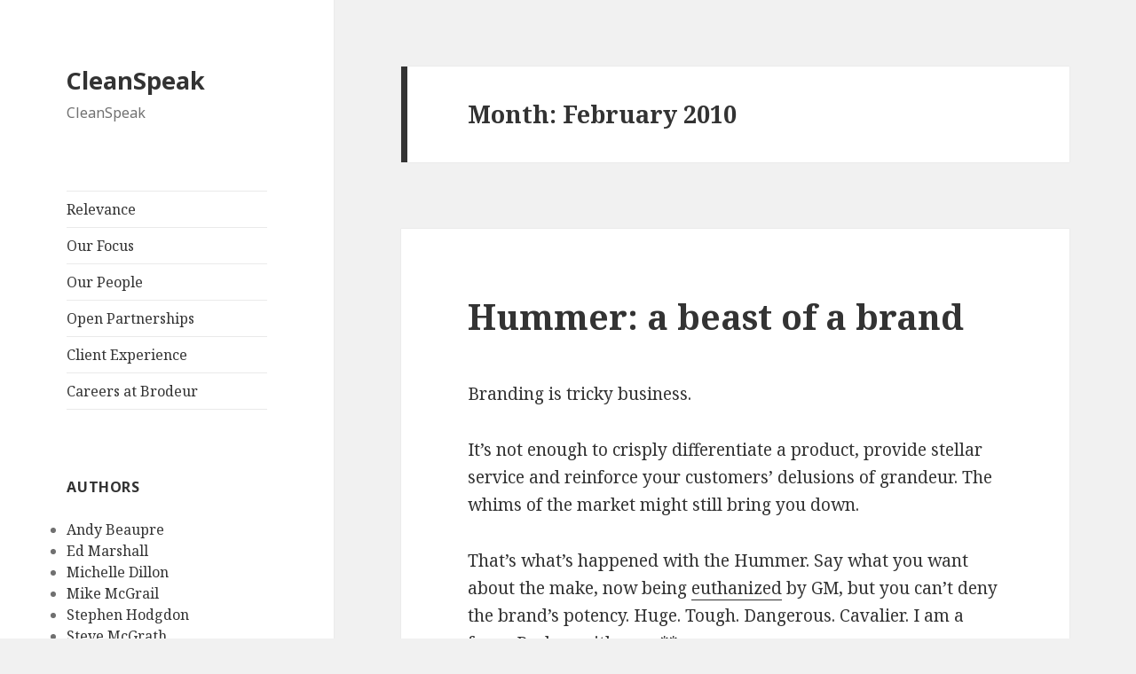

--- FILE ---
content_type: text/html; charset=UTF-8
request_url: https://cleanspeak.brodeur.com/posts/2010/02/
body_size: 12487
content:
<!DOCTYPE html>
<html lang="en-US" class="no-js">
<head>
	<meta charset="UTF-8">
	<meta name="viewport" content="width=device-width">
	<link rel="profile" href="https://gmpg.org/xfn/11">
	<link rel="pingback" href="https://cleanspeak.brodeur.com/xmlrpc.php">
	<!--[if lt IE 9]>
	<script src="https://cleanspeak.brodeur.com/wp-content/themes/twentyfifteen/js/html5.js?ver=3.7.0"></script>
	<![endif]-->
	<script>(function(html){html.className = html.className.replace(/\bno-js\b/,'js')})(document.documentElement);</script>
<title>February 2010 &#8211; CleanSpeak</title>
<meta name='robots' content='max-image-preview:large' />
<link rel='dns-prefetch' href='//fonts.googleapis.com' />
<link href='https://fonts.gstatic.com' crossorigin rel='preconnect' />
<link rel="alternate" type="application/rss+xml" title="CleanSpeak &raquo; Feed" href="https://cleanspeak.brodeur.com/feed/" />
<link rel="alternate" type="application/rss+xml" title="CleanSpeak &raquo; Comments Feed" href="https://cleanspeak.brodeur.com/comments/feed/" />
<script>
window._wpemojiSettings = {"baseUrl":"https:\/\/s.w.org\/images\/core\/emoji\/14.0.0\/72x72\/","ext":".png","svgUrl":"https:\/\/s.w.org\/images\/core\/emoji\/14.0.0\/svg\/","svgExt":".svg","source":{"concatemoji":"https:\/\/cleanspeak.brodeur.com\/wp-includes\/js\/wp-emoji-release.min.js?ver=9aaaac065dcfb109b3b5fd8de8c1f0df"}};
/*! This file is auto-generated */
!function(e,a,t){var n,r,o,i=a.createElement("canvas"),p=i.getContext&&i.getContext("2d");function s(e,t){var a=String.fromCharCode,e=(p.clearRect(0,0,i.width,i.height),p.fillText(a.apply(this,e),0,0),i.toDataURL());return p.clearRect(0,0,i.width,i.height),p.fillText(a.apply(this,t),0,0),e===i.toDataURL()}function c(e){var t=a.createElement("script");t.src=e,t.defer=t.type="text/javascript",a.getElementsByTagName("head")[0].appendChild(t)}for(o=Array("flag","emoji"),t.supports={everything:!0,everythingExceptFlag:!0},r=0;r<o.length;r++)t.supports[o[r]]=function(e){if(p&&p.fillText)switch(p.textBaseline="top",p.font="600 32px Arial",e){case"flag":return s([127987,65039,8205,9895,65039],[127987,65039,8203,9895,65039])?!1:!s([55356,56826,55356,56819],[55356,56826,8203,55356,56819])&&!s([55356,57332,56128,56423,56128,56418,56128,56421,56128,56430,56128,56423,56128,56447],[55356,57332,8203,56128,56423,8203,56128,56418,8203,56128,56421,8203,56128,56430,8203,56128,56423,8203,56128,56447]);case"emoji":return!s([129777,127995,8205,129778,127999],[129777,127995,8203,129778,127999])}return!1}(o[r]),t.supports.everything=t.supports.everything&&t.supports[o[r]],"flag"!==o[r]&&(t.supports.everythingExceptFlag=t.supports.everythingExceptFlag&&t.supports[o[r]]);t.supports.everythingExceptFlag=t.supports.everythingExceptFlag&&!t.supports.flag,t.DOMReady=!1,t.readyCallback=function(){t.DOMReady=!0},t.supports.everything||(n=function(){t.readyCallback()},a.addEventListener?(a.addEventListener("DOMContentLoaded",n,!1),e.addEventListener("load",n,!1)):(e.attachEvent("onload",n),a.attachEvent("onreadystatechange",function(){"complete"===a.readyState&&t.readyCallback()})),(e=t.source||{}).concatemoji?c(e.concatemoji):e.wpemoji&&e.twemoji&&(c(e.twemoji),c(e.wpemoji)))}(window,document,window._wpemojiSettings);
</script>
<style>
img.wp-smiley,
img.emoji {
	display: inline !important;
	border: none !important;
	box-shadow: none !important;
	height: 1em !important;
	width: 1em !important;
	margin: 0 0.07em !important;
	vertical-align: -0.1em !important;
	background: none !important;
	padding: 0 !important;
}
</style>
	<link rel='stylesheet' id='wp-block-library-css' href='https://cleanspeak.brodeur.com/wp-includes/css/dist/block-library/style.min.css?ver=9aaaac065dcfb109b3b5fd8de8c1f0df' media='all' />
<style id='wp-block-library-theme-inline-css'>
.wp-block-audio figcaption{color:#555;font-size:13px;text-align:center}.is-dark-theme .wp-block-audio figcaption{color:hsla(0,0%,100%,.65)}.wp-block-audio{margin:0 0 1em}.wp-block-code{border:1px solid #ccc;border-radius:4px;font-family:Menlo,Consolas,monaco,monospace;padding:.8em 1em}.wp-block-embed figcaption{color:#555;font-size:13px;text-align:center}.is-dark-theme .wp-block-embed figcaption{color:hsla(0,0%,100%,.65)}.wp-block-embed{margin:0 0 1em}.blocks-gallery-caption{color:#555;font-size:13px;text-align:center}.is-dark-theme .blocks-gallery-caption{color:hsla(0,0%,100%,.65)}.wp-block-image figcaption{color:#555;font-size:13px;text-align:center}.is-dark-theme .wp-block-image figcaption{color:hsla(0,0%,100%,.65)}.wp-block-image{margin:0 0 1em}.wp-block-pullquote{border-top:4px solid;border-bottom:4px solid;margin-bottom:1.75em;color:currentColor}.wp-block-pullquote__citation,.wp-block-pullquote cite,.wp-block-pullquote footer{color:currentColor;text-transform:uppercase;font-size:.8125em;font-style:normal}.wp-block-quote{border-left:.25em solid;margin:0 0 1.75em;padding-left:1em}.wp-block-quote cite,.wp-block-quote footer{color:currentColor;font-size:.8125em;position:relative;font-style:normal}.wp-block-quote.has-text-align-right{border-left:none;border-right:.25em solid;padding-left:0;padding-right:1em}.wp-block-quote.has-text-align-center{border:none;padding-left:0}.wp-block-quote.is-large,.wp-block-quote.is-style-large,.wp-block-quote.is-style-plain{border:none}.wp-block-search .wp-block-search__label{font-weight:700}.wp-block-search__button{border:1px solid #ccc;padding:.375em .625em}:where(.wp-block-group.has-background){padding:1.25em 2.375em}.wp-block-separator.has-css-opacity{opacity:.4}.wp-block-separator{border:none;border-bottom:2px solid;margin-left:auto;margin-right:auto}.wp-block-separator.has-alpha-channel-opacity{opacity:1}.wp-block-separator:not(.is-style-wide):not(.is-style-dots){width:100px}.wp-block-separator.has-background:not(.is-style-dots){border-bottom:none;height:1px}.wp-block-separator.has-background:not(.is-style-wide):not(.is-style-dots){height:2px}.wp-block-table{margin:"0 0 1em 0"}.wp-block-table thead{border-bottom:3px solid}.wp-block-table tfoot{border-top:3px solid}.wp-block-table td,.wp-block-table th{word-break:normal}.wp-block-table figcaption{color:#555;font-size:13px;text-align:center}.is-dark-theme .wp-block-table figcaption{color:hsla(0,0%,100%,.65)}.wp-block-video figcaption{color:#555;font-size:13px;text-align:center}.is-dark-theme .wp-block-video figcaption{color:hsla(0,0%,100%,.65)}.wp-block-video{margin:0 0 1em}.wp-block-template-part.has-background{padding:1.25em 2.375em;margin-top:0;margin-bottom:0}
</style>
<link rel='stylesheet' id='classic-theme-styles-css' href='https://cleanspeak.brodeur.com/wp-includes/css/classic-themes.min.css?ver=1' media='all' />
<style id='global-styles-inline-css'>
body{--wp--preset--color--black: #000000;--wp--preset--color--cyan-bluish-gray: #abb8c3;--wp--preset--color--white: #fff;--wp--preset--color--pale-pink: #f78da7;--wp--preset--color--vivid-red: #cf2e2e;--wp--preset--color--luminous-vivid-orange: #ff6900;--wp--preset--color--luminous-vivid-amber: #fcb900;--wp--preset--color--light-green-cyan: #7bdcb5;--wp--preset--color--vivid-green-cyan: #00d084;--wp--preset--color--pale-cyan-blue: #8ed1fc;--wp--preset--color--vivid-cyan-blue: #0693e3;--wp--preset--color--vivid-purple: #9b51e0;--wp--preset--color--dark-gray: #111;--wp--preset--color--light-gray: #f1f1f1;--wp--preset--color--yellow: #f4ca16;--wp--preset--color--dark-brown: #352712;--wp--preset--color--medium-pink: #e53b51;--wp--preset--color--light-pink: #ffe5d1;--wp--preset--color--dark-purple: #2e2256;--wp--preset--color--purple: #674970;--wp--preset--color--blue-gray: #22313f;--wp--preset--color--bright-blue: #55c3dc;--wp--preset--color--light-blue: #e9f2f9;--wp--preset--gradient--vivid-cyan-blue-to-vivid-purple: linear-gradient(135deg,rgba(6,147,227,1) 0%,rgb(155,81,224) 100%);--wp--preset--gradient--light-green-cyan-to-vivid-green-cyan: linear-gradient(135deg,rgb(122,220,180) 0%,rgb(0,208,130) 100%);--wp--preset--gradient--luminous-vivid-amber-to-luminous-vivid-orange: linear-gradient(135deg,rgba(252,185,0,1) 0%,rgba(255,105,0,1) 100%);--wp--preset--gradient--luminous-vivid-orange-to-vivid-red: linear-gradient(135deg,rgba(255,105,0,1) 0%,rgb(207,46,46) 100%);--wp--preset--gradient--very-light-gray-to-cyan-bluish-gray: linear-gradient(135deg,rgb(238,238,238) 0%,rgb(169,184,195) 100%);--wp--preset--gradient--cool-to-warm-spectrum: linear-gradient(135deg,rgb(74,234,220) 0%,rgb(151,120,209) 20%,rgb(207,42,186) 40%,rgb(238,44,130) 60%,rgb(251,105,98) 80%,rgb(254,248,76) 100%);--wp--preset--gradient--blush-light-purple: linear-gradient(135deg,rgb(255,206,236) 0%,rgb(152,150,240) 100%);--wp--preset--gradient--blush-bordeaux: linear-gradient(135deg,rgb(254,205,165) 0%,rgb(254,45,45) 50%,rgb(107,0,62) 100%);--wp--preset--gradient--luminous-dusk: linear-gradient(135deg,rgb(255,203,112) 0%,rgb(199,81,192) 50%,rgb(65,88,208) 100%);--wp--preset--gradient--pale-ocean: linear-gradient(135deg,rgb(255,245,203) 0%,rgb(182,227,212) 50%,rgb(51,167,181) 100%);--wp--preset--gradient--electric-grass: linear-gradient(135deg,rgb(202,248,128) 0%,rgb(113,206,126) 100%);--wp--preset--gradient--midnight: linear-gradient(135deg,rgb(2,3,129) 0%,rgb(40,116,252) 100%);--wp--preset--gradient--dark-gray-gradient-gradient: linear-gradient(90deg, rgba(17,17,17,1) 0%, rgba(42,42,42,1) 100%);--wp--preset--gradient--light-gray-gradient: linear-gradient(90deg, rgba(241,241,241,1) 0%, rgba(215,215,215,1) 100%);--wp--preset--gradient--white-gradient: linear-gradient(90deg, rgba(255,255,255,1) 0%, rgba(230,230,230,1) 100%);--wp--preset--gradient--yellow-gradient: linear-gradient(90deg, rgba(244,202,22,1) 0%, rgba(205,168,10,1) 100%);--wp--preset--gradient--dark-brown-gradient: linear-gradient(90deg, rgba(53,39,18,1) 0%, rgba(91,67,31,1) 100%);--wp--preset--gradient--medium-pink-gradient: linear-gradient(90deg, rgba(229,59,81,1) 0%, rgba(209,28,51,1) 100%);--wp--preset--gradient--light-pink-gradient: linear-gradient(90deg, rgba(255,229,209,1) 0%, rgba(255,200,158,1) 100%);--wp--preset--gradient--dark-purple-gradient: linear-gradient(90deg, rgba(46,34,86,1) 0%, rgba(66,48,123,1) 100%);--wp--preset--gradient--purple-gradient: linear-gradient(90deg, rgba(103,73,112,1) 0%, rgba(131,93,143,1) 100%);--wp--preset--gradient--blue-gray-gradient: linear-gradient(90deg, rgba(34,49,63,1) 0%, rgba(52,75,96,1) 100%);--wp--preset--gradient--bright-blue-gradient: linear-gradient(90deg, rgba(85,195,220,1) 0%, rgba(43,180,211,1) 100%);--wp--preset--gradient--light-blue-gradient: linear-gradient(90deg, rgba(233,242,249,1) 0%, rgba(193,218,238,1) 100%);--wp--preset--duotone--dark-grayscale: url('#wp-duotone-dark-grayscale');--wp--preset--duotone--grayscale: url('#wp-duotone-grayscale');--wp--preset--duotone--purple-yellow: url('#wp-duotone-purple-yellow');--wp--preset--duotone--blue-red: url('#wp-duotone-blue-red');--wp--preset--duotone--midnight: url('#wp-duotone-midnight');--wp--preset--duotone--magenta-yellow: url('#wp-duotone-magenta-yellow');--wp--preset--duotone--purple-green: url('#wp-duotone-purple-green');--wp--preset--duotone--blue-orange: url('#wp-duotone-blue-orange');--wp--preset--font-size--small: 13px;--wp--preset--font-size--medium: 20px;--wp--preset--font-size--large: 36px;--wp--preset--font-size--x-large: 42px;--wp--preset--spacing--20: 0.44rem;--wp--preset--spacing--30: 0.67rem;--wp--preset--spacing--40: 1rem;--wp--preset--spacing--50: 1.5rem;--wp--preset--spacing--60: 2.25rem;--wp--preset--spacing--70: 3.38rem;--wp--preset--spacing--80: 5.06rem;}:where(.is-layout-flex){gap: 0.5em;}body .is-layout-flow > .alignleft{float: left;margin-inline-start: 0;margin-inline-end: 2em;}body .is-layout-flow > .alignright{float: right;margin-inline-start: 2em;margin-inline-end: 0;}body .is-layout-flow > .aligncenter{margin-left: auto !important;margin-right: auto !important;}body .is-layout-constrained > .alignleft{float: left;margin-inline-start: 0;margin-inline-end: 2em;}body .is-layout-constrained > .alignright{float: right;margin-inline-start: 2em;margin-inline-end: 0;}body .is-layout-constrained > .aligncenter{margin-left: auto !important;margin-right: auto !important;}body .is-layout-constrained > :where(:not(.alignleft):not(.alignright):not(.alignfull)){max-width: var(--wp--style--global--content-size);margin-left: auto !important;margin-right: auto !important;}body .is-layout-constrained > .alignwide{max-width: var(--wp--style--global--wide-size);}body .is-layout-flex{display: flex;}body .is-layout-flex{flex-wrap: wrap;align-items: center;}body .is-layout-flex > *{margin: 0;}:where(.wp-block-columns.is-layout-flex){gap: 2em;}.has-black-color{color: var(--wp--preset--color--black) !important;}.has-cyan-bluish-gray-color{color: var(--wp--preset--color--cyan-bluish-gray) !important;}.has-white-color{color: var(--wp--preset--color--white) !important;}.has-pale-pink-color{color: var(--wp--preset--color--pale-pink) !important;}.has-vivid-red-color{color: var(--wp--preset--color--vivid-red) !important;}.has-luminous-vivid-orange-color{color: var(--wp--preset--color--luminous-vivid-orange) !important;}.has-luminous-vivid-amber-color{color: var(--wp--preset--color--luminous-vivid-amber) !important;}.has-light-green-cyan-color{color: var(--wp--preset--color--light-green-cyan) !important;}.has-vivid-green-cyan-color{color: var(--wp--preset--color--vivid-green-cyan) !important;}.has-pale-cyan-blue-color{color: var(--wp--preset--color--pale-cyan-blue) !important;}.has-vivid-cyan-blue-color{color: var(--wp--preset--color--vivid-cyan-blue) !important;}.has-vivid-purple-color{color: var(--wp--preset--color--vivid-purple) !important;}.has-black-background-color{background-color: var(--wp--preset--color--black) !important;}.has-cyan-bluish-gray-background-color{background-color: var(--wp--preset--color--cyan-bluish-gray) !important;}.has-white-background-color{background-color: var(--wp--preset--color--white) !important;}.has-pale-pink-background-color{background-color: var(--wp--preset--color--pale-pink) !important;}.has-vivid-red-background-color{background-color: var(--wp--preset--color--vivid-red) !important;}.has-luminous-vivid-orange-background-color{background-color: var(--wp--preset--color--luminous-vivid-orange) !important;}.has-luminous-vivid-amber-background-color{background-color: var(--wp--preset--color--luminous-vivid-amber) !important;}.has-light-green-cyan-background-color{background-color: var(--wp--preset--color--light-green-cyan) !important;}.has-vivid-green-cyan-background-color{background-color: var(--wp--preset--color--vivid-green-cyan) !important;}.has-pale-cyan-blue-background-color{background-color: var(--wp--preset--color--pale-cyan-blue) !important;}.has-vivid-cyan-blue-background-color{background-color: var(--wp--preset--color--vivid-cyan-blue) !important;}.has-vivid-purple-background-color{background-color: var(--wp--preset--color--vivid-purple) !important;}.has-black-border-color{border-color: var(--wp--preset--color--black) !important;}.has-cyan-bluish-gray-border-color{border-color: var(--wp--preset--color--cyan-bluish-gray) !important;}.has-white-border-color{border-color: var(--wp--preset--color--white) !important;}.has-pale-pink-border-color{border-color: var(--wp--preset--color--pale-pink) !important;}.has-vivid-red-border-color{border-color: var(--wp--preset--color--vivid-red) !important;}.has-luminous-vivid-orange-border-color{border-color: var(--wp--preset--color--luminous-vivid-orange) !important;}.has-luminous-vivid-amber-border-color{border-color: var(--wp--preset--color--luminous-vivid-amber) !important;}.has-light-green-cyan-border-color{border-color: var(--wp--preset--color--light-green-cyan) !important;}.has-vivid-green-cyan-border-color{border-color: var(--wp--preset--color--vivid-green-cyan) !important;}.has-pale-cyan-blue-border-color{border-color: var(--wp--preset--color--pale-cyan-blue) !important;}.has-vivid-cyan-blue-border-color{border-color: var(--wp--preset--color--vivid-cyan-blue) !important;}.has-vivid-purple-border-color{border-color: var(--wp--preset--color--vivid-purple) !important;}.has-vivid-cyan-blue-to-vivid-purple-gradient-background{background: var(--wp--preset--gradient--vivid-cyan-blue-to-vivid-purple) !important;}.has-light-green-cyan-to-vivid-green-cyan-gradient-background{background: var(--wp--preset--gradient--light-green-cyan-to-vivid-green-cyan) !important;}.has-luminous-vivid-amber-to-luminous-vivid-orange-gradient-background{background: var(--wp--preset--gradient--luminous-vivid-amber-to-luminous-vivid-orange) !important;}.has-luminous-vivid-orange-to-vivid-red-gradient-background{background: var(--wp--preset--gradient--luminous-vivid-orange-to-vivid-red) !important;}.has-very-light-gray-to-cyan-bluish-gray-gradient-background{background: var(--wp--preset--gradient--very-light-gray-to-cyan-bluish-gray) !important;}.has-cool-to-warm-spectrum-gradient-background{background: var(--wp--preset--gradient--cool-to-warm-spectrum) !important;}.has-blush-light-purple-gradient-background{background: var(--wp--preset--gradient--blush-light-purple) !important;}.has-blush-bordeaux-gradient-background{background: var(--wp--preset--gradient--blush-bordeaux) !important;}.has-luminous-dusk-gradient-background{background: var(--wp--preset--gradient--luminous-dusk) !important;}.has-pale-ocean-gradient-background{background: var(--wp--preset--gradient--pale-ocean) !important;}.has-electric-grass-gradient-background{background: var(--wp--preset--gradient--electric-grass) !important;}.has-midnight-gradient-background{background: var(--wp--preset--gradient--midnight) !important;}.has-small-font-size{font-size: var(--wp--preset--font-size--small) !important;}.has-medium-font-size{font-size: var(--wp--preset--font-size--medium) !important;}.has-large-font-size{font-size: var(--wp--preset--font-size--large) !important;}.has-x-large-font-size{font-size: var(--wp--preset--font-size--x-large) !important;}
.wp-block-navigation a:where(:not(.wp-element-button)){color: inherit;}
:where(.wp-block-columns.is-layout-flex){gap: 2em;}
.wp-block-pullquote{font-size: 1.5em;line-height: 1.6;}
</style>
<link rel='stylesheet' id='contact-form-7-css' href='https://cleanspeak.brodeur.com/wp-content/plugins/contact-form-7/includes/css/styles.css?ver=5.6.4' media='all' />
<link rel='stylesheet' id='st-widget-css' href='https://cleanspeak.brodeur.com/wp-content/plugins/share-this/css/style.css?ver=9aaaac065dcfb109b3b5fd8de8c1f0df' media='all' />
<link rel='stylesheet' id='twentyfifteen-fonts-css' href='https://fonts.googleapis.com/css?family=Noto+Sans%3A400italic%2C700italic%2C400%2C700%7CNoto+Serif%3A400italic%2C700italic%2C400%2C700%7CInconsolata%3A400%2C700&#038;subset=latin%2Clatin-ext&#038;display=fallback' media='all' />
<link rel='stylesheet' id='genericons-css' href='https://cleanspeak.brodeur.com/wp-content/themes/twentyfifteen/genericons/genericons.css?ver=20201026' media='all' />
<link rel='stylesheet' id='twentyfifteen-style-css' href='https://cleanspeak.brodeur.com/wp-content/themes/twentyfifteen/style.css?ver=20221101' media='all' />
<link rel='stylesheet' id='twentyfifteen-block-style-css' href='https://cleanspeak.brodeur.com/wp-content/themes/twentyfifteen/css/blocks.css?ver=20220914' media='all' />
<!--[if lt IE 9]>
<link rel='stylesheet' id='twentyfifteen-ie-css' href='https://cleanspeak.brodeur.com/wp-content/themes/twentyfifteen/css/ie.css?ver=20220908' media='all' />
<![endif]-->
<!--[if lt IE 8]>
<link rel='stylesheet' id='twentyfifteen-ie7-css' href='https://cleanspeak.brodeur.com/wp-content/themes/twentyfifteen/css/ie7.css?ver=20141210' media='all' />
<![endif]-->
<script src='https://cleanspeak.brodeur.com/wp-includes/js/jquery/jquery.min.js?ver=3.6.1' id='jquery-core-js'></script>
<script src='https://cleanspeak.brodeur.com/wp-includes/js/jquery/jquery-migrate.min.js?ver=3.3.2' id='jquery-migrate-js'></script>
<link rel="https://api.w.org/" href="https://cleanspeak.brodeur.com/wp-json/" /><link rel="EditURI" type="application/rsd+xml" title="RSD" href="https://cleanspeak.brodeur.com/xmlrpc.php?rsd" />
<link rel="wlwmanifest" type="application/wlwmanifest+xml" href="https://cleanspeak.brodeur.com/wp-includes/wlwmanifest.xml" />

<script charset="utf-8" type="text/javascript">var switchTo5x=true;</script><script charset="utf-8" type="text/javascript" src="https://w.sharethis.com/button/buttons.js"></script><script type="text/javascript">stLight.options({publisher:'wp.90eb6348-4963-49f8-8b09-d06381db16aa'});var st_type='wordpress3.3.1';</script><style type="text/css">
.avatar {vertical-align:middle; margin-right:5px;}
.credit {font-size: 50%;}
</style>
		</head>

<body class="archive date wp-embed-responsive">
<svg xmlns="http://www.w3.org/2000/svg" viewBox="0 0 0 0" width="0" height="0" focusable="false" role="none" style="visibility: hidden; position: absolute; left: -9999px; overflow: hidden;" ><defs><filter id="wp-duotone-dark-grayscale"><feColorMatrix color-interpolation-filters="sRGB" type="matrix" values=" .299 .587 .114 0 0 .299 .587 .114 0 0 .299 .587 .114 0 0 .299 .587 .114 0 0 " /><feComponentTransfer color-interpolation-filters="sRGB" ><feFuncR type="table" tableValues="0 0.49803921568627" /><feFuncG type="table" tableValues="0 0.49803921568627" /><feFuncB type="table" tableValues="0 0.49803921568627" /><feFuncA type="table" tableValues="1 1" /></feComponentTransfer><feComposite in2="SourceGraphic" operator="in" /></filter></defs></svg><svg xmlns="http://www.w3.org/2000/svg" viewBox="0 0 0 0" width="0" height="0" focusable="false" role="none" style="visibility: hidden; position: absolute; left: -9999px; overflow: hidden;" ><defs><filter id="wp-duotone-grayscale"><feColorMatrix color-interpolation-filters="sRGB" type="matrix" values=" .299 .587 .114 0 0 .299 .587 .114 0 0 .299 .587 .114 0 0 .299 .587 .114 0 0 " /><feComponentTransfer color-interpolation-filters="sRGB" ><feFuncR type="table" tableValues="0 1" /><feFuncG type="table" tableValues="0 1" /><feFuncB type="table" tableValues="0 1" /><feFuncA type="table" tableValues="1 1" /></feComponentTransfer><feComposite in2="SourceGraphic" operator="in" /></filter></defs></svg><svg xmlns="http://www.w3.org/2000/svg" viewBox="0 0 0 0" width="0" height="0" focusable="false" role="none" style="visibility: hidden; position: absolute; left: -9999px; overflow: hidden;" ><defs><filter id="wp-duotone-purple-yellow"><feColorMatrix color-interpolation-filters="sRGB" type="matrix" values=" .299 .587 .114 0 0 .299 .587 .114 0 0 .299 .587 .114 0 0 .299 .587 .114 0 0 " /><feComponentTransfer color-interpolation-filters="sRGB" ><feFuncR type="table" tableValues="0.54901960784314 0.98823529411765" /><feFuncG type="table" tableValues="0 1" /><feFuncB type="table" tableValues="0.71764705882353 0.25490196078431" /><feFuncA type="table" tableValues="1 1" /></feComponentTransfer><feComposite in2="SourceGraphic" operator="in" /></filter></defs></svg><svg xmlns="http://www.w3.org/2000/svg" viewBox="0 0 0 0" width="0" height="0" focusable="false" role="none" style="visibility: hidden; position: absolute; left: -9999px; overflow: hidden;" ><defs><filter id="wp-duotone-blue-red"><feColorMatrix color-interpolation-filters="sRGB" type="matrix" values=" .299 .587 .114 0 0 .299 .587 .114 0 0 .299 .587 .114 0 0 .299 .587 .114 0 0 " /><feComponentTransfer color-interpolation-filters="sRGB" ><feFuncR type="table" tableValues="0 1" /><feFuncG type="table" tableValues="0 0.27843137254902" /><feFuncB type="table" tableValues="0.5921568627451 0.27843137254902" /><feFuncA type="table" tableValues="1 1" /></feComponentTransfer><feComposite in2="SourceGraphic" operator="in" /></filter></defs></svg><svg xmlns="http://www.w3.org/2000/svg" viewBox="0 0 0 0" width="0" height="0" focusable="false" role="none" style="visibility: hidden; position: absolute; left: -9999px; overflow: hidden;" ><defs><filter id="wp-duotone-midnight"><feColorMatrix color-interpolation-filters="sRGB" type="matrix" values=" .299 .587 .114 0 0 .299 .587 .114 0 0 .299 .587 .114 0 0 .299 .587 .114 0 0 " /><feComponentTransfer color-interpolation-filters="sRGB" ><feFuncR type="table" tableValues="0 0" /><feFuncG type="table" tableValues="0 0.64705882352941" /><feFuncB type="table" tableValues="0 1" /><feFuncA type="table" tableValues="1 1" /></feComponentTransfer><feComposite in2="SourceGraphic" operator="in" /></filter></defs></svg><svg xmlns="http://www.w3.org/2000/svg" viewBox="0 0 0 0" width="0" height="0" focusable="false" role="none" style="visibility: hidden; position: absolute; left: -9999px; overflow: hidden;" ><defs><filter id="wp-duotone-magenta-yellow"><feColorMatrix color-interpolation-filters="sRGB" type="matrix" values=" .299 .587 .114 0 0 .299 .587 .114 0 0 .299 .587 .114 0 0 .299 .587 .114 0 0 " /><feComponentTransfer color-interpolation-filters="sRGB" ><feFuncR type="table" tableValues="0.78039215686275 1" /><feFuncG type="table" tableValues="0 0.94901960784314" /><feFuncB type="table" tableValues="0.35294117647059 0.47058823529412" /><feFuncA type="table" tableValues="1 1" /></feComponentTransfer><feComposite in2="SourceGraphic" operator="in" /></filter></defs></svg><svg xmlns="http://www.w3.org/2000/svg" viewBox="0 0 0 0" width="0" height="0" focusable="false" role="none" style="visibility: hidden; position: absolute; left: -9999px; overflow: hidden;" ><defs><filter id="wp-duotone-purple-green"><feColorMatrix color-interpolation-filters="sRGB" type="matrix" values=" .299 .587 .114 0 0 .299 .587 .114 0 0 .299 .587 .114 0 0 .299 .587 .114 0 0 " /><feComponentTransfer color-interpolation-filters="sRGB" ><feFuncR type="table" tableValues="0.65098039215686 0.40392156862745" /><feFuncG type="table" tableValues="0 1" /><feFuncB type="table" tableValues="0.44705882352941 0.4" /><feFuncA type="table" tableValues="1 1" /></feComponentTransfer><feComposite in2="SourceGraphic" operator="in" /></filter></defs></svg><svg xmlns="http://www.w3.org/2000/svg" viewBox="0 0 0 0" width="0" height="0" focusable="false" role="none" style="visibility: hidden; position: absolute; left: -9999px; overflow: hidden;" ><defs><filter id="wp-duotone-blue-orange"><feColorMatrix color-interpolation-filters="sRGB" type="matrix" values=" .299 .587 .114 0 0 .299 .587 .114 0 0 .299 .587 .114 0 0 .299 .587 .114 0 0 " /><feComponentTransfer color-interpolation-filters="sRGB" ><feFuncR type="table" tableValues="0.098039215686275 1" /><feFuncG type="table" tableValues="0 0.66274509803922" /><feFuncB type="table" tableValues="0.84705882352941 0.41960784313725" /><feFuncA type="table" tableValues="1 1" /></feComponentTransfer><feComposite in2="SourceGraphic" operator="in" /></filter></defs></svg><div id="page" class="hfeed site">
	<a class="skip-link screen-reader-text" href="#content">Skip to content</a>

	<div id="sidebar" class="sidebar">
		<header id="masthead" class="site-header">
			<div class="site-branding">
										<p class="site-title"><a href="https://cleanspeak.brodeur.com/" rel="home">CleanSpeak</a></p>
												<p class="site-description">CleanSpeak</p>
										<button class="secondary-toggle">Menu and widgets</button>
			</div><!-- .site-branding -->
		</header><!-- .site-header -->

			<div id="secondary" class="secondary">

					<nav id="site-navigation" class="main-navigation">
				<div class="menu-side-navigation-container"><ul id="menu-side-navigation" class="nav-menu"><li id="menu-item-5" class="menu-item menu-item-type-custom menu-item-object-custom menu-item-5"><a href="https://www.brodeur.com/relevance/">Relevance</a></li>
<li id="menu-item-6" class="menu-item menu-item-type-custom menu-item-object-custom menu-item-6"><a href="https://www.brodeur.com/our-focus/">Our Focus</a></li>
<li id="menu-item-8" class="menu-item menu-item-type-custom menu-item-object-custom menu-item-8"><a href="https://www.brodeur.com/our-people/">Our People</a></li>
<li id="menu-item-9" class="menu-item menu-item-type-custom menu-item-object-custom menu-item-9"><a href="https://www.brodeur.com/open-partnerships/">Open Partnerships</a></li>
<li id="menu-item-292" class="menu-item menu-item-type-custom menu-item-object-custom menu-item-292"><a href="https://www.brodeur.com/client-experience/">Client Experience</a></li>
<li id="menu-item-10" class="menu-item menu-item-type-custom menu-item-object-custom menu-item-10"><a href="https://www.brodeur.com/careers/">Careers at Brodeur</a></li>
</ul></div>			</nav><!-- .main-navigation -->
		
		
					<div id="widget-area" class="widget-area" role="complementary">
						<aside id="authors-2" class="widget widget_authors">			<h2 class="widget-title">Authors</h2>			<ul><li><a href="https://cleanspeak.brodeur.com/posts/author/abeaupre/" title="Posts by Andy Beaupre">Andy Beaupre</a> </li>
<li><a href="https://cleanspeak.brodeur.com/posts/author/mmarshall/" title="Posts by Ed Marshall">Ed Marshall</a> </li>
<li><a href="https://cleanspeak.brodeur.com/posts/author/mdillon/" title="Posts by mdillon">Michelle Dillon</a> </li>
<li><a href="https://cleanspeak.brodeur.com/posts/author/mmcgrail/" title="Posts by Mike McGrail">Mike McGrail</a> </li>
<li><a href="https://cleanspeak.brodeur.com/posts/author/shodgdon/" title="Posts by Stephen Hodgdon">Stephen Hodgdon</a> </li>
<li><a href="https://cleanspeak.brodeur.com/posts/author/smcgrath/" title="Posts by Steve McGrath">Steve McGrath</a> </li>
<li><a href="https://cleanspeak.brodeur.com/posts/author/tgobbi/" title="Posts by Terri Gobbi">Terri Gobbi</a> </li>
</ul>					</aside>	<aside id="linkcat-2" class="widget widget_links"><h2 class="widget-title">Blogroll</h2>
	<ul class='xoxo blogroll'>
<li><a href="https://www.cleanedge.com" rel="noopener" title="The Clean Tech Market Authority" target="_blank">Clean Edge</a></li>
<li><a href="https://cleanergy.blogspot.com/" rel="noopener" title="Energy efficiency" target="_blank">Cleanenergy.org</a></li>
<li><a href="https://cleantechblog.com" rel="noopener" title="Cleantech blog" target="_blank">Cleantech</a></li>
<li><a href="https://gigaom.com/cleantech/" rel="noopener" title="Earth2Tech" target="_blank">Earth2Tech</a></li>
<li><a href="https://www.ecogeek.org/" rel="noopener" title="Brains for the Earth" target="_blank">Ecogeek</a></li>
<li><a href="https://blogs.wsj.com/environmentalcapital/" rel="noopener" title="Environmental Capital &#8211; WSJ" target="_blank">Environmental Capital</a></li>
<li><a href="https://www.greencarcongress.com/" rel="noopener" title="Green Car Congress" target="_blank">Green Car Congress</a></li>
<li><a href="https://news.cnet.com/greentech/" rel="noopener" title="Green Tech &#8211; CNET News" target="_blank">Green Tech &#8211; CNET News</a></li>
<li><a href="https://www.greentechmedia.com//" rel="noopener" title="Greentech Media" target="_blank">Greentech Media</a></li>
<li><a href="https://inhabitat.com/" rel="noopener" title="Design for a Better World!" target="_blank">Inhabitat</a></li>
<li><a href="https://www.jetsongreen.com/" rel="noopener" title="Design-oriented site for sustainable homes" target="_blank">Jetson Green</a></li>
<li><a href="https://www.marcgunther.com/" title="A blog about business and sustainability">Marc Gunther</a></li>
<li><a href="https://www.treehugger.com/" rel="noopener" title="TreeHugger" target="_blank">TreeHugger</a></li>

	</ul>
</aside>
<aside id="archives-3" class="widget widget_archive"><h2 class="widget-title">Archives</h2><nav aria-label="Archives">
			<ul>
					<li><a href='https://cleanspeak.brodeur.com/posts/2013/08/'>August 2013</a></li>
	<li><a href='https://cleanspeak.brodeur.com/posts/2013/06/'>June 2013</a></li>
	<li><a href='https://cleanspeak.brodeur.com/posts/2013/03/'>March 2013</a></li>
	<li><a href='https://cleanspeak.brodeur.com/posts/2013/02/'>February 2013</a></li>
	<li><a href='https://cleanspeak.brodeur.com/posts/2013/01/'>January 2013</a></li>
	<li><a href='https://cleanspeak.brodeur.com/posts/2012/12/'>December 2012</a></li>
	<li><a href='https://cleanspeak.brodeur.com/posts/2012/11/'>November 2012</a></li>
	<li><a href='https://cleanspeak.brodeur.com/posts/2012/10/'>October 2012</a></li>
	<li><a href='https://cleanspeak.brodeur.com/posts/2012/09/'>September 2012</a></li>
	<li><a href='https://cleanspeak.brodeur.com/posts/2012/08/'>August 2012</a></li>
	<li><a href='https://cleanspeak.brodeur.com/posts/2012/07/'>July 2012</a></li>
	<li><a href='https://cleanspeak.brodeur.com/posts/2012/06/'>June 2012</a></li>
	<li><a href='https://cleanspeak.brodeur.com/posts/2012/05/'>May 2012</a></li>
	<li><a href='https://cleanspeak.brodeur.com/posts/2012/04/'>April 2012</a></li>
	<li><a href='https://cleanspeak.brodeur.com/posts/2012/03/'>March 2012</a></li>
	<li><a href='https://cleanspeak.brodeur.com/posts/2012/02/'>February 2012</a></li>
	<li><a href='https://cleanspeak.brodeur.com/posts/2012/01/'>January 2012</a></li>
	<li><a href='https://cleanspeak.brodeur.com/posts/2011/12/'>December 2011</a></li>
	<li><a href='https://cleanspeak.brodeur.com/posts/2011/11/'>November 2011</a></li>
	<li><a href='https://cleanspeak.brodeur.com/posts/2011/10/'>October 2011</a></li>
	<li><a href='https://cleanspeak.brodeur.com/posts/2011/09/'>September 2011</a></li>
	<li><a href='https://cleanspeak.brodeur.com/posts/2011/08/'>August 2011</a></li>
	<li><a href='https://cleanspeak.brodeur.com/posts/2011/07/'>July 2011</a></li>
	<li><a href='https://cleanspeak.brodeur.com/posts/2011/06/'>June 2011</a></li>
	<li><a href='https://cleanspeak.brodeur.com/posts/2011/05/'>May 2011</a></li>
	<li><a href='https://cleanspeak.brodeur.com/posts/2011/04/'>April 2011</a></li>
	<li><a href='https://cleanspeak.brodeur.com/posts/2011/03/'>March 2011</a></li>
	<li><a href='https://cleanspeak.brodeur.com/posts/2011/02/'>February 2011</a></li>
	<li><a href='https://cleanspeak.brodeur.com/posts/2011/01/'>January 2011</a></li>
	<li><a href='https://cleanspeak.brodeur.com/posts/2010/12/'>December 2010</a></li>
	<li><a href='https://cleanspeak.brodeur.com/posts/2010/11/'>November 2010</a></li>
	<li><a href='https://cleanspeak.brodeur.com/posts/2010/10/'>October 2010</a></li>
	<li><a href='https://cleanspeak.brodeur.com/posts/2010/09/'>September 2010</a></li>
	<li><a href='https://cleanspeak.brodeur.com/posts/2010/08/'>August 2010</a></li>
	<li><a href='https://cleanspeak.brodeur.com/posts/2010/07/'>July 2010</a></li>
	<li><a href='https://cleanspeak.brodeur.com/posts/2010/06/'>June 2010</a></li>
	<li><a href='https://cleanspeak.brodeur.com/posts/2010/05/'>May 2010</a></li>
	<li><a href='https://cleanspeak.brodeur.com/posts/2010/04/'>April 2010</a></li>
	<li><a href='https://cleanspeak.brodeur.com/posts/2010/03/'>March 2010</a></li>
	<li><a href='https://cleanspeak.brodeur.com/posts/2010/02/' aria-current="page">February 2010</a></li>
	<li><a href='https://cleanspeak.brodeur.com/posts/2010/01/'>January 2010</a></li>
	<li><a href='https://cleanspeak.brodeur.com/posts/2009/12/'>December 2009</a></li>
	<li><a href='https://cleanspeak.brodeur.com/posts/2009/11/'>November 2009</a></li>
	<li><a href='https://cleanspeak.brodeur.com/posts/2009/10/'>October 2009</a></li>
	<li><a href='https://cleanspeak.brodeur.com/posts/2009/09/'>September 2009</a></li>
	<li><a href='https://cleanspeak.brodeur.com/posts/2009/08/'>August 2009</a></li>
	<li><a href='https://cleanspeak.brodeur.com/posts/2009/07/'>July 2009</a></li>
	<li><a href='https://cleanspeak.brodeur.com/posts/2009/06/'>June 2009</a></li>
	<li><a href='https://cleanspeak.brodeur.com/posts/2009/05/'>May 2009</a></li>
	<li><a href='https://cleanspeak.brodeur.com/posts/2009/04/'>April 2009</a></li>
	<li><a href='https://cleanspeak.brodeur.com/posts/2009/03/'>March 2009</a></li>
	<li><a href='https://cleanspeak.brodeur.com/posts/2009/02/'>February 2009</a></li>
	<li><a href='https://cleanspeak.brodeur.com/posts/2009/01/'>January 2009</a></li>
	<li><a href='https://cleanspeak.brodeur.com/posts/2008/12/'>December 2008</a></li>
	<li><a href='https://cleanspeak.brodeur.com/posts/2008/10/'>October 2008</a></li>
	<li><a href='https://cleanspeak.brodeur.com/posts/2008/09/'>September 2008</a></li>
	<li><a href='https://cleanspeak.brodeur.com/posts/2008/08/'>August 2008</a></li>
	<li><a href='https://cleanspeak.brodeur.com/posts/2008/06/'>June 2008</a></li>
	<li><a href='https://cleanspeak.brodeur.com/posts/2007/08/'>August 2007</a></li>
			</ul>

			</nav></aside>			</div><!-- .widget-area -->
		
	</div><!-- .secondary -->

	</div><!-- .sidebar -->

	<div id="content" class="site-content">

	<section id="primary" class="content-area">
		<main id="main" class="site-main">

		
			<header class="page-header">
				<h1 class="page-title">Month: <span>February 2010</span></h1>			</header><!-- .page-header -->

			
<article id="post-511" class="post-511 post type-post status-publish format-standard hentry category-uncategorized tag-communications tag-green tag-news">
	
	<header class="entry-header">
		<h2 class="entry-title"><a href="https://cleanspeak.brodeur.com/posts/hummer-a-beast-of-a-brand/" rel="bookmark">Hummer: a beast of a brand</a></h2>	</header><!-- .entry-header -->

	<div class="entry-content">
		<p>Branding is tricky business.</p>
<p>It’s not enough to crisply differentiate a product, provide stellar service and reinforce your customers’ delusions of grandeur. The whims of the market might still bring you down.</p>
<p>That’s what’s happened with the Hummer. Say what you want about the make, now being <a href="https://www.nytimes.com/aponline/2010/02/24/business/AP-GM-Hummer.html?_r=3">euthanized</a> by GM, but you can’t deny the brand&#8217;s potency. Huge. Tough. Dangerous. Cavalier. I am a force. Reckon with my a**.</p>
<p>The problem was, the brand couldn&#8217;t contain its own machismo. Like a downhill ski racer hurtling off the course, the machine’s daring was its downfall. Utterly and unapologetically ginormous, it came to stand for everything that’s wrong with our auto-addicted, fossil-fueling, high-beaming selves. As we used to chant on the playground, <em>Hey! Hey! Get outta my way! I just got back from the USA!</em></p>
<p>Which reminds me, a buddy of mine rolled up on a sexy new BMC racing bicycle the other day. Beefy, squared-off tubes. Not to be messed with.</p>
<p>“Dude,” I said, “that baby is the Hummer of bikes.”</p>
<p>Like a good liberal, he blanched.</p>
<p>Oops, sorry, meant that as a compliment. He likes the bike because it’s Swiss.</p>
<p>Anyway, a pending deal to sell Hummer to a Chinese concern fell through this week, prompting GM to say it will begin the “orderly wind-down of the Hummer operations.” As with the other brand GM recently tried to retire, Saab, there’s a glimmer of <a href="https://www.hummerguy.net/hummer-news/hummer-its-not-over-yet">hope</a>. That would be of interest to the 3,000 people who make and sell Hummers in the US, including 950 who work at an already shrinking GM plant in Shreveport, La.</p>
<p>If the brand does collapse, you can’t blame it on the brand per se. Gas prices, recessionary times, heightened eco-consciousness and a more touchy-feely zeitgeist also played roles. But wait, that’s getting back to the brand, isn’t it?</p>
<p>After all, the Hummer isn’t the only vehicle that gets paltry mileage. In fact, the <a href="https://www.hummerguy.net/hummer-news/hummer-its-not-over-yet">Hummer H3T </a>at 16 mpg was green enough to get on the <a href="https://www.edmunds.com/car-news/cash-for-clunkers-new-car-candidates.html">cash-for-clunkers</a> trade-up list – not as a clunker but as an approved replacement. There’s a fair number of <a href="https://www.fueleconomy.gov/FEG/bymake/Audi2010.shtml">Audis</a> and <a href="https://www.fueleconomy.gov/FEG/bymake/BMW2010.shtml">Beemers </a>in that mileage range, and no one&#8217;s calling for their demise.</p>
<p>So maybe the Hummer got a bad rap. Or maybe it didn’t. Either way, the Hummer is gone (nearly). In the elegiac words of the Bard of Big, <a href="https://www.hummerpedia.org/">Hummerpedia.org</a>:</p>
<p>This is the end, my only Hummer friend, the end. Bad news for those who love the H make. Gone, perhaps, but not forgotten.</p>
<p>It was a beast of a brand.</p>
<p class="no-break"><span class='st_facebook_buttons' st_title='Hummer: a beast of a brand' st_url='https://cleanspeak.brodeur.com/posts/hummer-a-beast-of-a-brand/' displayText='share'></span><span class='st_twitter_buttons' st_title='Hummer: a beast of a brand' st_url='https://cleanspeak.brodeur.com/posts/hummer-a-beast-of-a-brand/' displayText='share'></span><span class='st_email_buttons' st_title='Hummer: a beast of a brand' st_url='https://cleanspeak.brodeur.com/posts/hummer-a-beast-of-a-brand/' displayText='share'></span><span class='st_sharethis_buttons' st_title='Hummer: a beast of a brand' st_url='https://cleanspeak.brodeur.com/posts/hummer-a-beast-of-a-brand/' displayText='share'></span><span class='st_fblike_buttons' st_title='Hummer: a beast of a brand' st_url='https://cleanspeak.brodeur.com/posts/hummer-a-beast-of-a-brand/' displayText='share'></span><span class='st_plusone_buttons' st_title='Hummer: a beast of a brand' st_url='https://cleanspeak.brodeur.com/posts/hummer-a-beast-of-a-brand/' displayText='share'></span></p>	</div><!-- .entry-content -->

	
	<footer class="entry-footer">
		<span class="posted-on"><span class="screen-reader-text">Posted on </span><a href="https://cleanspeak.brodeur.com/posts/hummer-a-beast-of-a-brand/" rel="bookmark"><time class="entry-date published" datetime="2010-02-25T19:53:16+00:00">February 25, 2010</time><time class="updated" datetime="2012-02-21T19:59:03+00:00">February 21, 2012</time></a></span><span class="byline"><span class="author vcard"><span class="screen-reader-text">Author </span><a class="url fn n" href="https://cleanspeak.brodeur.com/posts/author/smcgrath/">Steve McGrath</a></span></span><span class="tags-links"><span class="screen-reader-text">Tags </span><a href="https://cleanspeak.brodeur.com/posts/tag/communications/" rel="tag">Communications</a>, <a href="https://cleanspeak.brodeur.com/posts/tag/green/" rel="tag">Green</a>, <a href="https://cleanspeak.brodeur.com/posts/tag/news/" rel="tag">News</a></span>			</footer><!-- .entry-footer -->

</article><!-- #post-511 -->

<article id="post-521" class="post-521 post type-post status-publish format-standard hentry category-uncategorized tag-climate tag-environment tag-environmental-predictions">
	
	<header class="entry-header">
		<h2 class="entry-title"><a href="https://cleanspeak.brodeur.com/posts/a-few-environmental-predictions-worth-checking-out/" rel="bookmark">A few environmental predictions worth checking out</a></h2>	</header><!-- .entry-header -->

	<div class="entry-content">
		<p>Forecasting anything except the weather in Antarctica is a low-margin game, at best, so I usually discount forecasts and predictions (including my own) at a hefty rate. Having said that, however, the <a href="https://www.asla.org/">American Society of Landscape Architects</a> recently wrote some environmentally-related predictions that were engaging enough that I hope they come true – or in a few cases, don’t come true.</p>
<p><a href="https://cleanspeak.brodeur.com/wp-content/uploads/2012/02/Bike-To-Work-bicycle-commute-photo.jpg"><img decoding="async" class="alignright size-medium wp-image-522" title="Businessman on ferry with bicycle, side view" src="https://cleanspeak.brodeur.com/wp-content/uploads/2012/02/Bike-To-Work-bicycle-commute-photo-300x195.jpg" alt="" width="300" height="195" srcset="https://cleanspeak.brodeur.com/wp-content/uploads/2012/02/Bike-To-Work-bicycle-commute-photo-300x195.jpg 300w, https://cleanspeak.brodeur.com/wp-content/uploads/2012/02/Bike-To-Work-bicycle-commute-photo.jpg 319w" sizes="(max-width: 300px) 100vw, 300px" /></a>Aside from the subject matter itself, the thing I like about the ASLA’s predictions is that they communicate well. What I mean is that most of the predictions describe changes that would be very visible in the average person’s life – the proliferation of bicycles for commuting, or the growing cost of fuel making urban agriculture economically viable again. Check out the predictions on the ASLA’s “<a href="https://dirt.asla.org/2010/02/04/world-changing-top-sustainability-trends-of-next-decade/">The Dirt</a>” blog. What do you think?</p>
<p class="no-break"><span class='st_facebook_buttons' st_title='A few environmental predictions worth checking out' st_url='https://cleanspeak.brodeur.com/posts/a-few-environmental-predictions-worth-checking-out/' displayText='share'></span><span class='st_twitter_buttons' st_title='A few environmental predictions worth checking out' st_url='https://cleanspeak.brodeur.com/posts/a-few-environmental-predictions-worth-checking-out/' displayText='share'></span><span class='st_email_buttons' st_title='A few environmental predictions worth checking out' st_url='https://cleanspeak.brodeur.com/posts/a-few-environmental-predictions-worth-checking-out/' displayText='share'></span><span class='st_sharethis_buttons' st_title='A few environmental predictions worth checking out' st_url='https://cleanspeak.brodeur.com/posts/a-few-environmental-predictions-worth-checking-out/' displayText='share'></span><span class='st_fblike_buttons' st_title='A few environmental predictions worth checking out' st_url='https://cleanspeak.brodeur.com/posts/a-few-environmental-predictions-worth-checking-out/' displayText='share'></span><span class='st_plusone_buttons' st_title='A few environmental predictions worth checking out' st_url='https://cleanspeak.brodeur.com/posts/a-few-environmental-predictions-worth-checking-out/' displayText='share'></span></p>	</div><!-- .entry-content -->

	
	<footer class="entry-footer">
		<span class="posted-on"><span class="screen-reader-text">Posted on </span><a href="https://cleanspeak.brodeur.com/posts/a-few-environmental-predictions-worth-checking-out/" rel="bookmark"><time class="entry-date published" datetime="2010-02-17T19:59:23+00:00">February 17, 2010</time><time class="updated" datetime="2012-02-21T20:02:26+00:00">February 21, 2012</time></a></span><span class="byline"><span class="author vcard"><span class="screen-reader-text">Author </span><a class="url fn n" href="https://cleanspeak.brodeur.com/posts/author/mmcgrail/">Mike McGrail</a></span></span><span class="tags-links"><span class="screen-reader-text">Tags </span><a href="https://cleanspeak.brodeur.com/posts/tag/climate/" rel="tag">Climate</a>, <a href="https://cleanspeak.brodeur.com/posts/tag/environment/" rel="tag">Environment</a>, <a href="https://cleanspeak.brodeur.com/posts/tag/environmental-predictions/" rel="tag">environmental predictions</a></span>			</footer><!-- .entry-footer -->

</article><!-- #post-521 -->

<article id="post-525" class="post-525 post type-post status-publish format-standard hentry category-uncategorized tag-communications tag-energy tag-news">
	
	<header class="entry-header">
		<h2 class="entry-title"><a href="https://cleanspeak.brodeur.com/posts/smart-grid-marketers-rejoice/" rel="bookmark">Smart grid marketers rejoice</a></h2>	</header><!-- .entry-header -->

	<div class="entry-content">
		<p>Marketers for smart grid products have had it rough because it&#8217;s like trying to sell a movie without a story line. Few people outside the energy industry have a clue as to how the smart grid will work. Unresolved standards keep us from knowing what it will be made out of. And the smart grid&#8217;s promise of energy efficiency and cleaner air have been unsubstantiated guesses at best.</p>
<p>But on this last point, smart grid marketers now have a reason to smile. The U.S. Department of Energy has done the math and has finally wrapped some great numbers around smart grid efficiencies, providing much-needed fuel for the marketing machine.</p>
<p>According to a new <a href="https://energyenvironment.pnnl.gov/news/pdf/PNNL-19112_Revision_1_Final.pdf">DOE report</a>, the smart grid will enable us to cut energy consumption by 12% by 2030, and cut carbon emissions from power plants by the same amount.</p>
<p>Smart grid marketers can now crisply message around how they&#8217;re going to reduce your electric bill while also greening the planet.</p>
<p>But for the message to stick, they also have to tackle the other fore mentioned obstacles by scrubbing the unnecessary technobabble from smart grid conversations. Today, smart grid marketers trumpet things like Advanced Metering Infrastructure (AMI), peak-load demand response and home area networks (HANs). These terms are fine for B2B sales and marketing within the energy industry. But to create the consumer pull-demand that could accelerate smart grid deployments, marketers will need to create a new consumer-friendly lexicon.</p>
<p class="no-break"><span class='st_facebook_buttons' st_title='Smart grid marketers rejoice' st_url='https://cleanspeak.brodeur.com/posts/smart-grid-marketers-rejoice/' displayText='share'></span><span class='st_twitter_buttons' st_title='Smart grid marketers rejoice' st_url='https://cleanspeak.brodeur.com/posts/smart-grid-marketers-rejoice/' displayText='share'></span><span class='st_email_buttons' st_title='Smart grid marketers rejoice' st_url='https://cleanspeak.brodeur.com/posts/smart-grid-marketers-rejoice/' displayText='share'></span><span class='st_sharethis_buttons' st_title='Smart grid marketers rejoice' st_url='https://cleanspeak.brodeur.com/posts/smart-grid-marketers-rejoice/' displayText='share'></span><span class='st_fblike_buttons' st_title='Smart grid marketers rejoice' st_url='https://cleanspeak.brodeur.com/posts/smart-grid-marketers-rejoice/' displayText='share'></span><span class='st_plusone_buttons' st_title='Smart grid marketers rejoice' st_url='https://cleanspeak.brodeur.com/posts/smart-grid-marketers-rejoice/' displayText='share'></span></p>	</div><!-- .entry-content -->

	
	<footer class="entry-footer">
		<span class="posted-on"><span class="screen-reader-text">Posted on </span><a href="https://cleanspeak.brodeur.com/posts/smart-grid-marketers-rejoice/" rel="bookmark"><time class="entry-date published" datetime="2010-02-05T20:02:48+00:00">February 5, 2010</time><time class="updated" datetime="2012-02-21T20:03:42+00:00">February 21, 2012</time></a></span><span class="byline"><span class="author vcard"><span class="screen-reader-text">Author </span><a class="url fn n" href="https://cleanspeak.brodeur.com/posts/author/shodgdon/">Stephen Hodgdon</a></span></span><span class="tags-links"><span class="screen-reader-text">Tags </span><a href="https://cleanspeak.brodeur.com/posts/tag/communications/" rel="tag">Communications</a>, <a href="https://cleanspeak.brodeur.com/posts/tag/energy/" rel="tag">Energy</a>, <a href="https://cleanspeak.brodeur.com/posts/tag/news/" rel="tag">News</a></span>			</footer><!-- .entry-footer -->

</article><!-- #post-525 -->

<article id="post-527" class="post-527 post type-post status-publish format-standard hentry category-uncategorized tag-hybrid tag-news tag-toyota">
	
	<header class="entry-header">
		<h2 class="entry-title"><a href="https://cleanspeak.brodeur.com/posts/toyotas-reputational-challenges-a-job-for-george-mitchell-or-madeleine-albright/" rel="bookmark">Toyota&#8217;s reputational challenges: a job for George Mitchell or Madeleine Albright?</a></h2>	</header><!-- .entry-header -->

	<div class="entry-content">
		<p>Of the latest developments in the Toyota saga, the most potentially harmful to the company’s brand equity lacks the flash of its brethren, but packs a stronger long-term wallop. The most interesting new development in Toyota’s woes is the growing <a href="https://www.nytimes.com/2010/02/04/business/global/04toyota.html">chorus of mumbles</a> about the Prius, the world’s marquee hybrid vehicle and an icon in the green community.</p>
<p>Powering that story line is Steve Wozniak’s speculation that a software-related problem made his <a href="https://articles.latimes.com/2010/feb/03/business/la-fi-toyota-wozniak3-2010feb03">Prius accelerate on its own</a>, and growing concerns that the Prius’ brakes are as problematic as the accelerators in its other models. Coming in a close second to the Prius is Transportation Secretary Ray LaHood’s offhand statement (since retracted) advising owners not to drive their recalled vehicles until a new safety device is installed. Although LaHood said he misspoke, the damage was already done.</p>
<p>However, the most worrisome news for Toyota is the DOT’s apparent willingness to <a href="https://www.google.com/hostednews/afp/article/ALeqM5gSaFbsexVbTmUXCsFxs0Xtb7Madw">fine the company</a> for failing to respond quickly enough to reports that its gas pedals were sticking. That cuts right to the heart of Toyota’s competence and regard for consumers. If the feds fine the company, it will legitimize accusations that the company didn’t move quickly enough to correct a potentially dangerous problem. Again, it gets back to consumers willing to forgive mistakes, but not inattention. It will be interesting to see whether Toyota greets the growing chorus of criticisms with the transparency we advocated in a recent blog.</p>
<p>One PR case study after the next has shown that as bad as things can get because of the facts, evasiveness makes it worse. Maybe the best thing the company could do is hire an outside investigator with sterling credentials to trace the problems from beginning to end, and cop out to whatever he/she dishes out. Sounds like a job for Madeleine Albright, George Mitchell or Sandra Day O’Connor.</p>
<p class="no-break"><span class='st_facebook_buttons' st_title='Toyota&#8217;s reputational challenges: a job for George Mitchell or Madeleine Albright?' st_url='https://cleanspeak.brodeur.com/posts/toyotas-reputational-challenges-a-job-for-george-mitchell-or-madeleine-albright/' displayText='share'></span><span class='st_twitter_buttons' st_title='Toyota&#8217;s reputational challenges: a job for George Mitchell or Madeleine Albright?' st_url='https://cleanspeak.brodeur.com/posts/toyotas-reputational-challenges-a-job-for-george-mitchell-or-madeleine-albright/' displayText='share'></span><span class='st_email_buttons' st_title='Toyota&#8217;s reputational challenges: a job for George Mitchell or Madeleine Albright?' st_url='https://cleanspeak.brodeur.com/posts/toyotas-reputational-challenges-a-job-for-george-mitchell-or-madeleine-albright/' displayText='share'></span><span class='st_sharethis_buttons' st_title='Toyota&#8217;s reputational challenges: a job for George Mitchell or Madeleine Albright?' st_url='https://cleanspeak.brodeur.com/posts/toyotas-reputational-challenges-a-job-for-george-mitchell-or-madeleine-albright/' displayText='share'></span><span class='st_fblike_buttons' st_title='Toyota&#8217;s reputational challenges: a job for George Mitchell or Madeleine Albright?' st_url='https://cleanspeak.brodeur.com/posts/toyotas-reputational-challenges-a-job-for-george-mitchell-or-madeleine-albright/' displayText='share'></span><span class='st_plusone_buttons' st_title='Toyota&#8217;s reputational challenges: a job for George Mitchell or Madeleine Albright?' st_url='https://cleanspeak.brodeur.com/posts/toyotas-reputational-challenges-a-job-for-george-mitchell-or-madeleine-albright/' displayText='share'></span></p>	</div><!-- .entry-content -->

	
	<footer class="entry-footer">
		<span class="posted-on"><span class="screen-reader-text">Posted on </span><a href="https://cleanspeak.brodeur.com/posts/toyotas-reputational-challenges-a-job-for-george-mitchell-or-madeleine-albright/" rel="bookmark"><time class="entry-date published" datetime="2010-02-04T20:03:58+00:00">February 4, 2010</time><time class="updated" datetime="2012-02-21T20:07:15+00:00">February 21, 2012</time></a></span><span class="byline"><span class="author vcard"><span class="screen-reader-text">Author </span><a class="url fn n" href="https://cleanspeak.brodeur.com/posts/author/mmcgrail/">Mike McGrail</a></span></span><span class="tags-links"><span class="screen-reader-text">Tags </span><a href="https://cleanspeak.brodeur.com/posts/tag/hybrid/" rel="tag">Hybrid</a>, <a href="https://cleanspeak.brodeur.com/posts/tag/news/" rel="tag">News</a>, <a href="https://cleanspeak.brodeur.com/posts/tag/toyota/" rel="tag">Toyota</a></span>			</footer><!-- .entry-footer -->

</article><!-- #post-527 -->

		</main><!-- .site-main -->
	</section><!-- .content-area -->


	</div><!-- .site-content -->

	<footer id="colophon" class="site-footer">
		<div class="site-info">
									<a href="https://wordpress.org/" class="imprint">
				Proudly powered by WordPress			</a>
		</div><!-- .site-info -->
	</footer><!-- .site-footer -->

</div><!-- .site -->

<script src='https://cleanspeak.brodeur.com/wp-content/plugins/contact-form-7/includes/swv/js/index.js?ver=5.6.4' id='swv-js'></script>
<script id='contact-form-7-js-extra'>
var wpcf7 = {"api":{"root":"https:\/\/cleanspeak.brodeur.com\/wp-json\/","namespace":"contact-form-7\/v1"}};
</script>
<script src='https://cleanspeak.brodeur.com/wp-content/plugins/contact-form-7/includes/js/index.js?ver=5.6.4' id='contact-form-7-js'></script>
<script src='https://cleanspeak.brodeur.com/wp-content/themes/twentyfifteen/js/skip-link-focus-fix.js?ver=20141028' id='twentyfifteen-skip-link-focus-fix-js'></script>
<script id='twentyfifteen-script-js-extra'>
var screenReaderText = {"expand":"<span class=\"screen-reader-text\">expand child menu<\/span>","collapse":"<span class=\"screen-reader-text\">collapse child menu<\/span>"};
</script>
<script src='https://cleanspeak.brodeur.com/wp-content/themes/twentyfifteen/js/functions.js?ver=20221101' id='twentyfifteen-script-js'></script>

</body>
</html>
